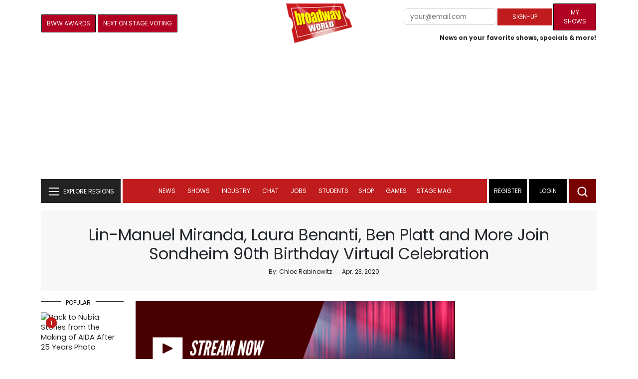

--- FILE ---
content_type: text/html; charset=UTF-8
request_url: https://cloud.broadwayworld.com/recommendednew2023.php
body_size: 7512
content:
<html><head><link rel="preconnect" href="https://cloudimages.broadwayworld.com">
<link rel="dns-prefetch" href="https://cloudimages.broadwayworld.com"><meta name="googlebot" content="noindex,indexifembedded" />
<title>Recommended for You</title>

<Style type="text/css">@charset UTF-8;body{font-family: -apple-system, BlinkMacSystemFont, "Segoe UI", Roboto, "Helvetica Neue", Arial, "Noto Sans", sans-serif, "Apple Color Emoji", "Segoe UI Emoji", "Segoe UI Symbol", "Noto Color Emoji" !important;margin:0;padding:0;background:#ffffff;font-display:auto;}a{margin:0;margin-left:10px;margin:10px 0 10px;font-weight:600;font-size: 15px;line-height:18px;letter-spacing: -.4px;color:#313131;text-decoration:none;}img{max-width:100%;height:auto};a:hover{color:#b20223}.cp{float:left;padding-right:10px;height: 100px;width:100px;margin-bottom:10px;}</style></head><body><Div style="width:100%;height:460px;">



<div style="display:block;height:110px;width:100%;word-break: break-word;overflow:hidden;"><h4><a target="_top" style="word-break: break-word;" href="https://www.broadwayworld.com/article/THE-QUEEN-OF-VERSAILLES-to-Close-on-Broadway-Earlier-Than-Expected-20251209" 
    onclick="trackArticleClick('views_based', '1', 'c.Views DESC', '2401028', '2401028')"><img loading="lazy" decoding="async" style="width:100px;height:100px;" width="100" height="100" src="https://cloudimages2.broadwayworld.com/upload13/2401028/100-90e492e48ca90e72c23d0f6794b1b494.jpg?format=webp&amp;width=100&amp;quality=80" srcset="https://cloudimages2.broadwayworld.com/columnpiccloud/200200-90e492e48ca90e72c23d0f6794b1b494.jpg?format=webp&amp;width=200&amp;quality=80 2x" alt="THE QUEEN OF VERSAILLES to Close on Broadway Earlier Than Expected" class="cp"/>THE QUEEN OF VERSAILLES to Close on Broadway Earlier Than Expected</a></h4></div><div style="display:block;height:110px;width:100%;word-break: break-word;overflow:hidden;"><h4><a target="_top" style="word-break: break-word;" href="https://www.broadwayworld.com/article/Photos-Michael-Crawford-Gloria-Gaynor-More-at-the-2025-Kennedy-Center-Honors-20251208" 
    onclick="trackArticleClick('views_based', '1', 'c.Views DESC', '2400787', '2400787')"><img loading="lazy" decoding="async" style="width:100px;height:100px;" width="100" height="100" src="https://cloudimages2.broadwayworld.com/upload13/2400787/100-d04c79b90036ed9b7664530752821b01.jpg?format=webp&amp;width=100&amp;quality=80" srcset="https://cloudimages2.broadwayworld.com/columnpiccloud/200200-d04c79b90036ed9b7664530752821b01.jpg?format=webp&amp;width=200&amp;quality=80 2x" alt="Photos: Laura Osnes, Michael Crawford &amp; More at the 2025 Kennedy Center Honors" class="cp"/>Photos: Laura Osnes, Michael Crawford & More at the 2025 Kennedy Center Honors</a></h4></div><div style="display:block;height:110px;width:100%;word-break: break-word;overflow:hidden;"><h4><a target="_top" style="word-break: break-word;" href="https://www.broadwayworld.com/article/John-Cameron-Mitchell-Will-Lead-OH-MARY-on-Broadway-20251211" 
    onclick="trackArticleClick('views_based', '1', 'c.Views DESC', '2401383', '2401383')"><img loading="lazy" decoding="async" style="width:100px;height:100px;" width="100" height="100" src="https://cloudimages2.broadwayworld.com/upload13/2401383/100-5e36600d7243e11d2eda1d61deab47df.jpg?format=webp&amp;width=100&amp;quality=80" srcset="https://cloudimages2.broadwayworld.com/columnpiccloud/200200-5e36600d7243e11d2eda1d61deab47df.jpg?format=webp&amp;width=200&amp;quality=80 2x" alt="John Cameron Mitchell Will Lead OH, MARY! on Broadway" class="cp"/>John Cameron Mitchell Will Lead OH, MARY! on Broadway</a></h4></div><div style="display:block;height:110px;width:100%;word-break: break-word;overflow:hidden;"><h4><a target="_top" style="word-break: break-word;" href="https://www.broadwayworld.com/article/LITTLE-BEAR-RIDGE-ROAD-Will-Close-Early-on-Broadway-20251212" 
    onclick="trackArticleClick('views_based', '1', 'c.Views DESC', '2401584', '2401584')"><img loading="lazy" decoding="async" style="width:100px;height:100px;" width="100" height="100" src="https://cloudimages2.broadwayworld.com/upload13/2401584/100-20da144a5babb37d53b86209855821fc.jpg?format=webp&amp;width=100&amp;quality=80" srcset="https://cloudimages2.broadwayworld.com/columnpiccloud/200200-20da144a5babb37d53b86209855821fc.jpg?format=webp&amp;width=200&amp;quality=80 2x" alt="LITTLE BEAR RIDGE ROAD Will Close Early on Broadway" class="cp"/>LITTLE BEAR RIDGE ROAD Will Close Early on Broadway</a></h4></div><div style="display:block;height:110px;width:100%;word-break: break-word;overflow:hidden;"><h4><a target="_top" style="word-break: break-word;" href="https://www.broadwayworld.com/article/Kristin-Chenoweth-Returns-to-QUEEN-OF-VERSAILLES-After-Knee-Neck-Injury-20251208" 
    onclick="trackArticleClick('views_based', '1', 'c.Views DESC', '2400637', '2400637')"><img loading="lazy" decoding="async" style="width:100px;height:100px;" width="100" height="100" src="https://cloudimages2.broadwayworld.com/columnpiccloud/300-40554ecf265a64aaff56c7cec43cd7d1.jpg?format=webp&amp;width=100&amp;quality=80" srcset="https://cloudimages2.broadwayworld.com/columnpiccloud/300-40554ecf265a64aaff56c7cec43cd7d1.jpg?format=webp&amp;width=200&amp;quality=80 2x" alt="Kristin Chenoweth Returns to QUEEN OF VERSAILLES After Knee &amp; Neck Injury" class="cp"/>Kristin Chenoweth Returns to QUEEN OF VERSAILLES After Knee & Neck Injury</a></h4></div><div style="display:block;height:110px;width:100%;word-break: break-word;overflow:hidden;"><h4><a target="_top" style="word-break: break-word;" href="https://www.broadwayworld.com/article/Review-Roundup-MARJORIE-PRIME-Opens-On-Broadway-Starring-Cynthia-Nixon-June-Squibb-Danny-Burstein-and-More-20251208" 
    onclick="trackArticleClick('views_based', '1', 'c.Views DESC', '2400860', '2400860')"><img loading="lazy" decoding="async" style="width:100px;height:100px;" width="100" height="100" src="https://cloudimages2.broadwayworld.com/columnpiccloud/300-156623967dfd908bead3efca1e1d7461.jpg?format=webp&amp;width=100&amp;quality=80" srcset="https://cloudimages2.broadwayworld.com/columnpiccloud/300-156623967dfd908bead3efca1e1d7461.jpg?format=webp&amp;width=200&amp;quality=80 2x" alt="Review Roundup: MARJORIE PRIME Opens On Broadway Starring Cynthia Nixon, June Squibb, Danny Burstein and More" class="cp"/>Review Roundup: MARJORIE PRIME Opens On Broadway Starring Cynthia Nixon, June Squibb, Danny Burstein and More</a></h4></div><? mysqli_close($link); 

// Clean up old cookies at the end (non-blocking)
if (isset($_COOKIE['MYARTICLES2020'])) {
    setcookie('MYARTICLES2020', null, -1, '/'); 
} 
if (isset($_COOKIE['MYARTICLES20221'])) {
    setcookie('MYARTICLES20221', null, -1, '/'); 
} 
if (isset($_COOKIE['MYARTICLES2021'])) {
    setcookie('MYARTICLES2021', null, -1, '/'); 
}

// Flush output buffer
ob_end_flush();
?></body></html>

<script>
function trackArticleClick(abTestName, abTestVariant, sortMethod, articleId, articleTitle) {
    var url = '/track_rf.cfm?abTestName=' + encodeURIComponent(abTestName) + 
              '&abTestVariant=' + encodeURIComponent(abTestVariant) + 
              '&sortMethod=' + encodeURIComponent(sortMethod) +
              '&articleId=' + encodeURIComponent(articleId) +
              '&articleTitle=' + encodeURIComponent(articleId);
    
    // Use sendBeacon for better performance (non-blocking, works even after page unload)
    if (navigator.sendBeacon) {
        navigator.sendBeacon(url);
    } else {
        // Fallback to fetch with keepalive
        fetch(url, { method: 'GET', keepalive: true }).catch(function() {});
    }
}
</script>
